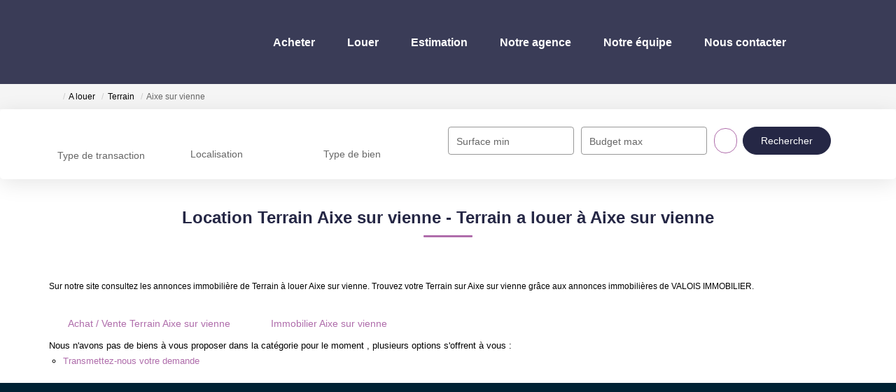

--- FILE ---
content_type: text/html; charset=UTF-8
request_url: https://www.nvalois-immobilier.fr/ville_bien/Aixe+sur+vienne_1_10__Location/location-terrain-aixe-sur-vienne.html
body_size: 2337
content:
<!DOCTYPE html>
<html lang="en">
<head>
    <meta charset="utf-8">
    <meta name="viewport" content="width=device-width, initial-scale=1">
    <title></title>
    <style>
        body {
            font-family: "Arial";
        }
    </style>
    <script type="text/javascript">
    window.awsWafCookieDomainList = [];
    window.gokuProps = {
"key":"AQIDAHjcYu/GjX+QlghicBgQ/7bFaQZ+m5FKCMDnO+vTbNg96AGlhHi1Tt3jMA/GFtH5LIj4AAAAfjB8BgkqhkiG9w0BBwagbzBtAgEAMGgGCSqGSIb3DQEHATAeBglghkgBZQMEAS4wEQQMrsnhacV11DhMw789AgEQgDv5hfH7gD3vgs8H8mN60eJSQJ7yQ5xLpo/RL94Stso4LMOTa2982QSpSxlWrnaZxJF2Y/RGmVre40xx1A==",
          "iv":"CgAHMyLIYQAACKmo",
          "context":"[base64]/BjlQDF+3QnzjvRg2y0w+X/JXDf1hEjZPhvGcPxqG80+BylocR5ZhPhIFyEVKw9Hmxe2LCqydjOjOgiGHDJ2HVjD0xKqLcOxWWPkzSc8RuKSK0T27uqBW6fkyC72JsDtCV1hA2Y4sjyEQMDm1L6Dd6GboIZbnr17s9fPkxHtmi4eMgS3Qk7B9nkpJnjl/[base64]/FA3wkgO7Hic/foC96YC+ZGkI4OroPU8ZjRq1aOhCSGtKOoFou8Cr2Wu6VNudjbgZGiia/brydU="
};
    </script>
    <script src="https://7813e45193b3.47e58bb0.eu-west-3.token.awswaf.com/7813e45193b3/28fa1170bc90/1cc501575660/challenge.js"></script>
</head>
<body>
    <div id="challenge-container"></div>
    <script type="text/javascript">
        AwsWafIntegration.saveReferrer();
        AwsWafIntegration.checkForceRefresh().then((forceRefresh) => {
            if (forceRefresh) {
                AwsWafIntegration.forceRefreshToken().then(() => {
                    window.location.reload(true);
                });
            } else {
                AwsWafIntegration.getToken().then(() => {
                    window.location.reload(true);
                });
            }
        });
    </script>
    <noscript>
        <h1>JavaScript is disabled</h1>
        In order to continue, we need to verify that you're not a robot.
        This requires JavaScript. Enable JavaScript and then reload the page.
    </noscript>
</body>
</html>